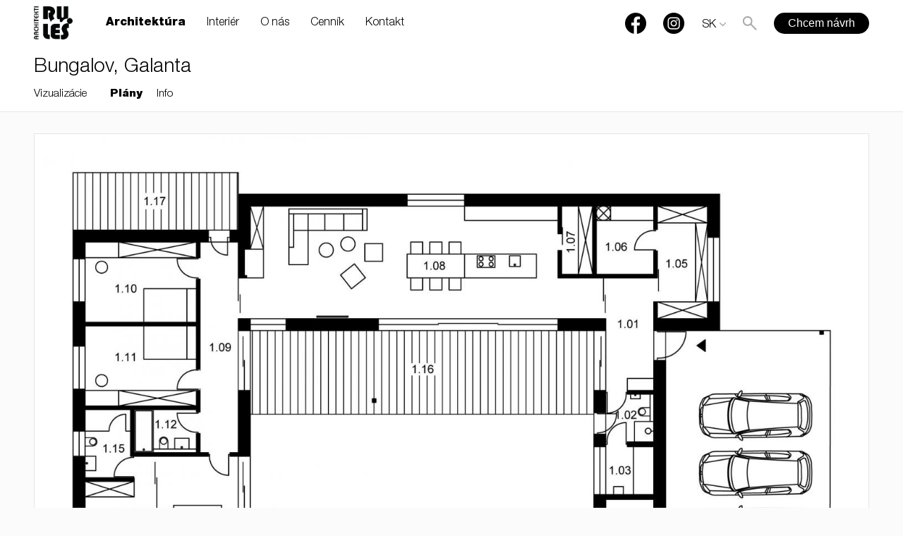

--- FILE ---
content_type: text/html; charset=utf-8
request_url: https://www.rules.sk/architektura/bungalov-galanta/podorysy
body_size: 5604
content:
<!DOCTYPE html>
<html lang="sk">
<head>
	<meta http-equiv="Content-Type" content="text/html; charset=utf-8" />
	<meta name="viewport" content="width=device-width, initial-scale=1, minimum-scale=1 ,maximum-scale=1" />
    <meta name="google-site-verification" content="bj_BsWCk3v9zGLsZJK5wBg77erXPNts-Ff3i2NSR9mw" />
	
	<title>Bungalov, Galanta | RULES architekti</title>
	<meta name="description" content="" />
	<meta name="robots" content="all,follow" />
    <meta name="google-site-verification" content="DfjRHFFYEm4WY3lJmH9EVTAIehxCTmcb9KzoSY1_vak" />

    <link rel="alternate" href="http://www.rules.sk/architektura/bungalov-galanta/podorysy" hreflang="sk" /><link rel="alternate" href="http://en.rules.sk/architecture/bungalow-galanta/plans" hreflang="en" /><link rel="alternate" href="http://de.rules.sk/architektur/bungalow-galanta/zeichnungen" hreflang="de" />    <meta property="og:url" content="http://www.rules.sk/architektura/bungalov-galanta/podorysy" />    <meta property="og:image" content="http://www.rules.sk/project/w600/XBdzmPVN2EBRhWnpXnO7MQL8Z0zZDT.jpg" />

	<link rel="stylesheet" type="text/css" href="/css/styleNewBetaDataid2.css?1769473032" />
        <link rel="stylesheet" href="/css/swiper.min.css">
	
	<link rel="shortcut icon" type="image/x-icon" href="/images/icons/apple-touch-icon-72×72.png" />
	<link rel="apple-touch-icon" sizes="180x180" href="/apple-touch-icon.png">
	<link rel="icon" type="image/png" sizes="32x32" href="/favicon-32x32.png">
	<link rel="icon" type="image/png" sizes="16x16" href="/favicon-16x16.png">
	<link rel="manifest" href="/site.webmanifest">
	<link rel="mask-icon" href="/safari-pinned-tab.svg" color="#fff">
	<meta name="msapplication-TileColor" content="#ffffff">
	<meta name="theme-color" content="#ffffff">



    <link rel="stylesheet" href="/js/slider/jquery.bxslider.css" />
    <link rel="stylesheet" href="/js/photoswipe/photoswipe.css" />
    <link rel="stylesheet" href="/js/photoswipe/default-skin/default-skin.css" />
    <script type="text/javascript" src="/js/photoswipe/photoswipe-ui-default.min.js"></script>
    <script type="text/javascript" src="/js/photoswipe/photoswipe.js"></script>
    <style type="text/css">
		#menu-overlay > ul{background-color: rgba(0,0,0,0.6);}
	</style>
</head>
<body class="desktop-device cantjs ">
<!-- Google Tag Manager -->
<noscript><iframe src="//www.googletagmanager.com/ns.html?id=GTM-TWB27C"
				  height="0" width="0"
				  style="display:none;visibility:hidden"></iframe></noscript>
<script>(function(w,d,s,l,i){w[l]=w[l]||[];w[l].push({'gtm.start':
			new Date().getTime(),event:'gtm.js'});var f=d.getElementsByTagName(s)[0],
			j=d.createElement(s),dl=l!='dataLayer'?'&l='+l:'';j.async=true;j.src=
			'//www.googletagmanager.com/gtm.js?id='+i+dl;f.parentNode.insertBefore(j,f);
	})(window,document,'script','dataLayer','GTM-TWB27C');</script>
<!-- End Google Tag Manager -->


<!--$fb_script-->
<div class="pswp" tabindex="-1" role="dialog" aria-hidden="true">

    <div class="pswp__bg"></div>
    <div class="pswp__scroll-wrap">
        <div class="pswp__container">
            <div class="pswp__item"></div>
            <div class="pswp__item"></div>
            <div class="pswp__item"></div>
        </div>

        <div class="pswp__ui pswp__ui--hidden">

            <div class="pswp__top-bar">
                <div class="pswp__counter"></div>
                <button class="pswp__button pswp__button--close" title="Zatvoriť"></button>
                <button class="pswp__button pswp__button--fs" title="Fullscreen"></button>
                <div class="pswp__preloader">
                    <div class="pswp__preloader__icn">
                      <div class="pswp__preloader__cut">
                        <div class="pswp__preloader__donut"></div>
                      </div>
                    </div>
                </div>
            </div>

            <div class="pswp__share-modal pswp__share-modal--hidden pswp__single-tap">
                <div class="pswp__share-tooltip"></div>
            </div>

            <button class="pswp__button pswp__button--arrow--left" title="prev">
            </button>

            <button class="pswp__button pswp__button--arrow--right" title="next">
            </button>

            <div class="pswp__caption">
                <div class="pswp__caption__center"></div>
            </div>

        </div>

    </div>

</div>

<div id="fs-bx-gallery" style="display: none;"></div>

<header class="detail" id="is_detail">
	<a href="/" id="cat-logo"><img src="/images/logo-dark_sk.png" /></a>
	<div class="prer-menu"><ul class="menu-hero"><li class="active"><a href="/architektura" data-title="Architektúra">Architektúra</a></li><li ><a href="/interier" data-title="Interiér">Interiér</a></li><li ><a href="/o-nas" data-title="O nás">O nás</a></li><li ><a href="/kontakt" data-title="Kontakt">Kontakt</a></li><li ><a href="/cennik" data-title="Cenník">Cenník</a></li></ul></div>

	<ul id="cat-display-bar">
        <li><a href="#" id="top" class="icon icon-back-to-top"></a></li>
        <li class="sipka-nazad"><a href="/architektura" class="icon icon-sipkanazad"></a></li>
		<li class="velke-fotky"><a href="/architektura/bungalov-galanta/podorysy?dv" class="icon icon-velke-fotky active"></a></li>
		<li class="male-fotky"><a href="/architektura/bungalov-galanta/podorysy?dm" class="icon icon-male-fotky "></a></li>
		<li><a id="site-fb" class="menu-visble-hide" href="https://www.facebook.com/rules.sk"><img src="/images/fb_cat.png" /></a></li>
		<li><a target="_blank" id="site-instagram" class="menu-visble-hide" href="https://www.instagram.com/rulesarchitects/"><img src="/images/Instagram-logo.png" /></a></li>
        <li class="lng-selection">
					<a href="#" id="change-lng"><span id="lng-selected">SK</span></a>
					<select id="lng-select" ><option value="http://www.rules.sk/architektura/bungalov-galanta/podorysy" selected="selected">Slovensky</option><option value="http://en.rules.sk/architecture/bungalow-galanta/plans" >English</option><option value="http://de.rules.sk/architektur/bungalow-galanta/zeichnungen" >Deutsch</option></select>
				</li>
		<li class="lupa"><a href="#" class="icon icon-lupa "></a></li>
		<li><a id="chcem-navrh" href="/kontakt/architektura">Chcem návrh</a></li>
		<li class="only-mobile"><a href="#" class="icon icon-menu"></a></li>

	</ul>

	<div class="menu_container">
		<div id="cat-head">
			<ul id="cat-submenu">
				<ul id="cat-submenu">
							<li><a href="/architektura/rodinne-domy" class="active" data-title="Rodinné domy">Rodinné domy</a></li><li><a href="/architektura/byvanie-a-sluzby"  data-title="Bývanie a služby">Bývanie a služby</a></li><li><a href="/architektura/administrativa"  data-title="Administratíva">Administratíva</a></li><li><a href="/architektura/sport-a-rekreacia"  data-title="Šport a rekreácia">Šport a rekreácia</a></li><li><a href="/architektura/urbanizmus"  data-title="Urbanizmus">Urbanizmus</a></li>
						</ul>
			</ul>

		</div>
	</div>
</header>

<div class="menu-wrap-detail">
	<div class="menu_container">
		<div id="cat-head">
			<h1>Bungalov, Galanta</h1>
			<ul id="cat-submenu">
				<li><a  href="/architektura/bungalov-galanta" data-title="Vizualizácie">Vizualizácie</a></li><li><a class="active" href="/architektura/bungalov-galanta/podorysy" data-title="Plány">Plány</a></li><li><a  href="/architektura/bungalov-galanta/zakladne-udaje" data-title="Info">Info</a></li>
			</ul>

		</div>
	</div>
</div>
<div id="detail-cont">

	<div id="cat-head-mobil">
		<h1>Bungalov, Galanta</h1>
		<ul id="cat-submenu">
			<li><a  href="/architektura/bungalov-galanta" data-title="Vizualizácie">Vizualizácie</a></li><li><a class="active" href="/architektura/bungalov-galanta/podorysy" data-title="Plány">Plány</a></li><li><a  href="/architektura/bungalov-galanta/zakladne-udaje" data-title="Info">Info</a></li>
		</ul>
	</div>

	<!--$cover-->


	<div id="detail-obsah" class="velke-nahlady podorysy"  >

		<div class="obsah-wrap">
			<img src="/project/w1140/XBdzmPVN2EBRhWnpXnO7MQL8Z0zZDT.jpg" id="detail-cover-img" />

			<!--$fb_like_button-->

			<p class="mobile-desc"></p>
            <div class="clear"></div>

			<div data-find="" class="detail-image-wrap">
						
						
						    
							<div class="content-slider ">
								<a data-index="0" data-w="1140" data-h="693" class="detail-image "
									href="/project/w2500/0T0AKQbRGQLSsZgTm029ZUZCPDAKUT.jpg">
										<img class="detail-image-image"
											src="/project/w1500/0T0AKQbRGQLSsZgTm029ZUZCPDAKUT.jpg" />
										<imgflip
											data-w2500="/project/w600/0T0AKQbRGQLSsZgTm029ZUZCPDAKUT.jpg"
											data-w1500="/project/w600/0T0AKQbRGQLSsZgTm029ZUZCPDAKUT.jpg"
											data-w600="/project/w600/0T0AKQbRGQLSsZgTm029ZUZCPDAKUT.jpg"
											data-crop="/project/detail-crop/0T0AKQbRGQLSsZgTm029ZUZCPDAKUT.jpg"
											data-w1140="/project/w1140/0T0AKQbRGQLSsZgTm029ZUZCPDAKUT.jpg"
										></imgflip>
									</a>
									
								</div>

						
							
								<h3 class="detail-image-title">Pôdorys bungalovu 185,4 m² +  35,3 m² (terasy)</h3>
							
							
								<p class="detail-image-block">1.01 zádverie 9,4 m² / 1.02 kúpeľňa 4,3 m² / 1.03 sauna 4,0 m² / 1.04 sklad 4,5 m² / 1.05 šatník 9,9 m² / 1.06 práčovňa 6,8 m² / 1.07 komora 3,7 m² / 1.08 denná zóna 63,8 m² / 1.09 chodba 14,9 m² / 1.10 izba 15,6 m² / 1.11 14,6 m² / 1.12 kúpeľňa 4,7 m² / 1.13 spálňa 13,8 m² / 1.14 šatník 10,0 m² / 1.15 kúpeľňa 5,4 m² / 1.16 terasa juh 18,7 m² / 1.17 terasa sever 16,6 m²</p>
							
					</div>
			<div class="donwload">
				<!--$download_content-->
				<form id="pass-form" action="" method="post">
				<!--$download_content_step_two-->
				</form>
			</div>

			<div class="clear mb30"></div>
			<br />
			<div class="fb-detail">
				<!--$fb_like_button-->
			</div>

			<div class="button-wrap">
				<a class="button black mt30" href="/kontakt/architektura">Chcem návrh architektúry</a>
			</div>

		</div>

		<div class="detail-footer-projects">
			
			<div class="detail-more-projects wrap-border">
						<div class="obsah-wrap">
							<h3 class="mt50">Súvisiace projekty</h3>

								<div class="row-block"><div class="w350p">
	                			<a class="footer-block-img" href="/architektura/bungalov-so-sikmou-strechou-malinovo"><img src="/project/w600/u1Ngq7JX2znOI1KNkCzgklofFbLAph.jpg" alt="Bungalov so šikmou strechou, Malinovo" /></a>
	                            <h4 class="footer-block-h4"><a href="/architektura/bungalov-so-sikmou-strechou-malinovo">Bungalov so šikmou strechou, Malinovo </a></h4>
								<p class="footer-block-desc"></p>
	        				 </div><div class="w350p">
	                			<a class="footer-block-img" href="/architektura/bungalov-sala"><img src="/project/w600/BT8aIHXzlr3snUQHeVcz2pRcwDu4vZ.jpg" alt="Bungalov, Šaľa" /></a>
	                            <h4 class="footer-block-h4"><a href="/architektura/bungalov-sala">Bungalov, Šaľa </a></h4>
								<p class="footer-block-desc"></p>
	        				 </div></div>

						</div>
					</div>
			
		</div>
        <div class="footer-wraper">
	       <div class="footer-bootm"><div class="clear"></div>
                    <footer class="show">
						<div class="footer-top group">
							<div class="left">
								<a href ="/mapa" >RULES, s.r.o., Klincová 37/B, 821 08 Bratislava, Slovensko</a>
							</div>
							<div class="right">
								<ul id="cat-contact">
									<li><a href="tel:+421901774400">+421 901 77 44 00</a></li>
									<li><a href="mailto:rules@rules.sk">rules@rules.sk</a></li>
									<li><a id="site-fb" class="menu-visble-hide" href="https://www.facebook.com/rules.sk"><img src="/images/fb_cat.png"></a><a target="_blank" id="site-instagram" class="menu-visble-hide" href="https://www.instagram.com/rulesarchitects/"><img src="/images/Instagram-logo.png"></a></li>
								</ul>
							</div>
						</div>

						<div class="footer-bottom group">
							<div class="left"><p>&copy; RULES, s.r.o.</p></div>
							<div class="right"><ul class="footer-link"><li><a href="/media" data-title="Média">Média</a></li><li><a href="/blog" data-title="Blog">Blog</a></li><li><a href="/caste-otazky" data-title="Časté otázky">Časté otázky</a></li></ul></div>
						</div>
    				</footer></div>
        </div>
	</div>
    <div class="footer-fixed"><div class="clear"></div>
                    <footer class="show">
						<div class="footer-top group">
							<div class="left">
								<a href ="/mapa" >RULES, s.r.o., Klincová 37/B, 821 08 Bratislava, Slovensko</a>
							</div>
							<div class="right">
								<ul id="cat-contact">
									<li><a href="tel:+421901774400">+421 901 77 44 00</a></li>
									<li><a href="mailto:rules@rules.sk">rules@rules.sk</a></li>
									<li><a id="site-fb" class="menu-visble-hide" href="https://www.facebook.com/rules.sk"><img src="/images/fb_cat.png"></a><a target="_blank" id="site-instagram" class="menu-visble-hide" href="https://www.instagram.com/rulesarchitects/"><img src="/images/Instagram-logo.png"></a></li>
								</ul>
							</div>
						</div>

						<div class="footer-bottom group">
							<div class="left"><p>&copy; RULES, s.r.o.</p></div>
							<div class="right"><ul class="footer-link"><li><a href="/media" data-title="Média">Média</a></li><li><a href="/blog" data-title="Blog">Blog</a></li><li><a href="/caste-otazky" data-title="Časté otázky">Časté otázky</a></li></ul></div>
						</div>
    				</footer></div>


</div>
<div id="menu-overlay" data-vysunute="0">
	<div id="loaded-hover"> <!-- PIXO odstranil, lebo sa nikde nepouziva: class="nomobile" -->
		<div data-load-id="1" class="mobile-menu-bg important-show" style="background-position: center center;background-image: url('/project/w1140/XBdzmPVN2EBRhWnpXnO7MQL8Z0zZDT.jpg')"></div><div  style="display: none" data-load-id="2" data-bg="/images/menu/PC5kTQAkjp.jpg"></div><div  style="display: none" data-load-id="12" data-bg="/images/menu/06.jpg"></div><div  style="display: none" data-load-id="3" data-bg="/images/menu/XKZ1Trlqiw.jpg"></div><div  style="display: none" data-load-id="13" ></div><div  style="display: none" data-load-id="4" data-bg="/images/menu/NRVIYEJu3q.jpg"></div><div  style="display: none" data-load-id="14" ></div><div  style="display: none" data-load-id="5" data-bg="/images/menu/jjCx67BlvR.jpg"></div><div  style="display: none" data-load-id="10" ></div><div  style="display: none" data-load-id="6" data-bg="/images/menu/hHn1qCOoFc.jpg"></div><div  style="display: none" data-load-id="7" data-bg="/images/menu/pOF4Iq5WTW.jpg"></div><div  style="display: none" data-load-id="8" data-bg="/images/menu/ZAzwuOJfVh.jpg"></div><div  style="display: none" data-load-id="9" data-bg="/images/menu/2dVfR9eKyl.jpg"></div>
	</div>
	<ul>
		<li>
						<a  data-load="2" href="/architektura">Architektúra</a><ul class="sub"><li><span class="number">46</span> projektov</li></ul></li><li>
						<a  data-load="3" href="/interier">Interiér</a><ul class="sub"><li><span class="number">105</span> projektov</li></ul></li><li>
						<a  data-load="4" href="/o-nas">O nás</a><ul class="sub"><li><span class="number">59</span> architektov</li></ul></li><li>
						<a  data-load="5" href="/media">Média</a><ul class="sub"><li><span class="number">33</span> položiek</li></ul></li><li>
						<a  data-load="6" href="/kontakt">Kontakt</a></li><li>
						<a  data-load="7" href="/cennik">Cenník</a></li><li>
						<a  data-load="8" href="/blog">Blog</a></li><li>
						<a  data-load="9" href="/caste-otazky">Časté otázky</a></li>
	</ul>
	<a  href="/" id="hide-menu"></a>
</div>


<div id="filter-overlay" data-vysunute="0" style="background-image: url('/project/w1140/XBdzmPVN2EBRhWnpXnO7MQL8Z0zZDT.jpg')">
	<form method="get" action="/architektura" id="filter-form">
		<input type="hidden" name="filter-form" />
        <div class="filter-scroll">
    		<div class="filter-block filter-prehlad">
											<div class="titles">
												<h3>Prehľadávaj</h3>
											</div>
											<div class="col-1">
												<label>
													<input type="radio" name="typ" value="1" checked="checked" />
													<span>Projekty</span>
												</label>
											</div>
											<!--div class="col-2">
												<label>
													<input type="radio" name="typ" value="2"  />
													<span>Miestnosti</span>
												</label>
											</div-->
										</div>
    		<div class="filter-block filter-kategoria" data-hide="2" data-show="1"  >
											<div class="titles">
												<h3>Kategória</h3>
											</div>
											<div class="col-1 ">
							<label>
								<input data-href="/architektura/rodinne-domy" type="radio" name="kategoria[]" value="rodinne-domy"  />
								<span>Rodinné domy</span>
                                
							</label>
						 </div><div class="col-2 ">
							<label>
								<input data-href="/architektura/byvanie-a-sluzby" type="radio" name="kategoria[]" value="byvanie-a-sluzby"  />
								<span>Bývanie a služby</span>
                                
							</label>
						 </div><div class="col-3 ">
							<label>
								<input data-href="/architektura/administrativa" type="radio" name="kategoria[]" value="administrativa"  />
								<span>Administratíva</span>
                                
							</label>
						 </div><div class="col-1 clear-first">
							<label>
								<input data-href="/architektura/sport-a-rekreacia" type="radio" name="kategoria[]" value="sport-a-rekreacia"  />
								<span>Šport a rekreácia</span>
                                
							</label>
						 </div><div class="col-2 ">
							<label>
								<input data-href="/architektura/urbanizmus" type="radio" name="kategoria[]" value="urbanizmus"  />
								<span>Urbanizmus</span>
                                
							</label>
						 </div>
										</div>
    		<div class="filter-block filter-rozloha" data-hide="2" data-show="1"  >
											<div class="titles">
												<h3>Rozloha</h3>
											</div>
											<div class="col-1">
							<label>
								<input type="checkbox" name="rozloha[]" value="134"  />
								<span>do 150 m²</span>
								
							</label>
						 </div><div class="col-2">
							<label>
								<input type="checkbox" name="rozloha[]" value="154"  />
								<span>150 - 300 m²</span>
								
							</label>
						 </div><div class="col-3">
							<label>
								<input type="checkbox" name="rozloha[]" value="155"  />
								<span>300 - 500 m²</span>
								
							</label>
						 </div>
										</div>
    		<div class="filter-block higlighted filter-cena" data-hide="2" data-show="1"  >
										<div class="titles">
											<h3>Cena</h3>
										</div>
										<div class="col-1">
							<label>
								<input type="checkbox" name="cena[]" value="125"  />
								<span>do 1.000 €/m²</span>
								
							</label>
						</div><div class="col-2">
							<label>
								<input type="checkbox" name="cena[]" value="136"  />
								<span>1.000 - 2.000 €/m²</span>
								
							</label>
						</div><div class="col-3">
							<label>
								<input type="checkbox" name="cena[]" value="137"  />
								<span>2.000 - 3.000 €/m²</span>
								
							</label>
						</div>
									 </div>
    		<div class="filter-block higlighted filter-cena vlast" data-hide="2" data-show="1"  >
										<div class="titles">
											<h3>vlastnosti</h3>
										</div>
										<div class="col-1 clear-first">
							<label>
								<input type="checkbox" name="vlastnosti[]" value="77"  />
								<span>bungalovy</span>
								
							</label>
						</div><div class="col-2">
							<label>
								<input type="checkbox" name="vlastnosti[]" value="79"  />
								<span>radové domy</span>
								
							</label>
						</div><div class="col-3">
							<label>
								<input type="checkbox" name="vlastnosti[]" value="80"  />
								<span>domy do svahu</span>
								
							</label>
						</div><div class="col-1 clear-first">
							<label>
								<input type="checkbox" name="vlastnosti[]" value="158"  />
								<span>šikmá strecha</span>
								
							</label>
						</div><div class="col-2">
							<label>
								<input type="checkbox" name="vlastnosti[]" value="166"  />
								<span>rekonštrukcia</span>
								
							</label>
						</div><div class="col-3">
							<label>
								<input type="checkbox" name="vlastnosti[]" value="167"  />
								<span>domy s troma bytmi</span>
								
							</label>
						</div><div class="col-1 clear-first">
							<label>
								<input type="checkbox" name="vlastnosti[]" value="168"  />
								<span>malé bungalovy</span>
								
							</label>
						</div><div class="col-2">
							<label>
								<input type="checkbox" name="vlastnosti[]" value="175"  />
								<span>katalógové projekty</span>
								
							</label>
						</div>
									 </div>
    		<div class="filter-block higlighted filter-miestnosti" data-show="2" data-hide="1" style="display:none;" >
										 	  <div class="titles">
											  	  <h3>Miestnosti</h3>
											  </div>
											  <div class="col-1" >
							<label class="active">
								<input type="checkbox" name="miestnost[]" value="91"  />
								<span>Kuchyne</span>
								
							</label>
						 </div><div class="col-2" >
							<label >
								<input type="checkbox" name="miestnost[]" value="93"  />
								<span>Obývacie izby</span>
								
							</label>
						 </div><div class="col-1" >
							<label >
								<input type="checkbox" name="miestnost[]" value="149"  />
								<span>Detské izby</span>
								
							</label>
						 </div><div class="col-2" >
							<label >
								<input type="checkbox" name="miestnost[]" value="94"  />
								<span>Spálne</span>
								
							</label>
						 </div><div class="col-1" >
							<label >
								<input type="checkbox" name="miestnost[]" value="92"  />
								<span>Kúpeľne</span>
								
							</label>
						 </div><div class="col-2" >
							<label >
								<input type="checkbox" name="miestnost[]" value="95"  />
								<span>Vstupné haly</span>
								
							</label>
						 </div><div class="col-1" >
							<label >
								<input type="checkbox" name="miestnost[]" value="169"  />
								<span>Terasy</span>
								
							</label>
						 </div>
										   </div>
            <!--$priestory-->

    		<div class="filter-block buttons">
    			<div class="filter-buttons">
    				<button type="submit" class="button white" id="show-projects"><span class="akjemiesto">Zobraziť</span> 46 projektov</button>
    			</div>
    		</div>
        </div>
	</form>
</div>

<script src="//ajax.googleapis.com/ajax/libs/jquery/1.9.1/jquery.js"></script>
<!--script src="/js/hammer.js" type="text/javascript"></script-->




<script src="/js/swiper.min.js"></script>

    <script src="/js/scriptDataid.js?1769473032" type="text/javascript"></script>


<script src="/js/swipe.js" type="text/javascript"></script>



<script type="text/javascript">
	var _gaq = _gaq || [];
	  _gaq.push(['_setAccount', 'UA-24009362-1']);
	  _gaq.push(['_trackPageview']);
	  (function() {
		var ga = document.createElement('script'); ga.type = 'text/javascript'; ga.async = true;
		ga.src = ('https:' == document.location.protocol ? 'https://ssl' : 'http://www') + '.google-analytics.com/ga.js';
		var s = document.getElementsByTagName('script')[0];
		s.parentNode.insertBefore(ga, s);
	  })();
</script>

<script src="https://www.datacookie.sk/api/4gBniPHc1W4B0nFw2PSMKKrGkAuh66dINFgHLRbWYDeYudJne6/cookie/script"></script>



</body>
</html>


--- FILE ---
content_type: application/javascript
request_url: https://www.rules.sk/js/scriptDataid.js?1769473032
body_size: 11807
content:
jQuery.fn.scrollTo = function (elem, speed) {
    $(this).animate({
        scrollTop: $(this).scrollTop() - $(this).offset().top + $(elem).offset().top
    }, speed == undefined ? 1000 : speed);
    return this;
};

$.easing.jswing = $.easing.swing;

$.extend($.easing,
    {
        def: 'easeOutQuad',
        swing: function (x, t, b, c, d) {
            //alert($.easing.default);
            return $.easing[$.easing.def](x, t, b, c, d);
        },
        easeInQuad: function (x, t, b, c, d) {
            return c * (t /= d) * t + b;
        },
        easeOutQuad: function (x, t, b, c, d) {
            return -c * (t /= d) * (t - 2) + b;
        },
        easeInOutQuad: function (x, t, b, c, d) {
            if ((t /= d / 2) < 1) return c / 2 * t * t + b;
            return -c / 2 * ((--t) * (t - 2) - 1) + b;
        },
        easeInCubic: function (x, t, b, c, d) {
            return c * (t /= d) * t * t + b;
        },
        easeOutCubic: function (x, t, b, c, d) {
            return c * ((t = t / d - 1) * t * t + 1) + b;
        },
        easeInOutCubic: function (x, t, b, c, d) {
            if ((t /= d / 2) < 1) return c / 2 * t * t * t + b;
            return c / 2 * ((t -= 2) * t * t + 2) + b;
        },
        easeInQuart: function (x, t, b, c, d) {
            return c * (t /= d) * t * t * t + b;
        },
        easeOutQuart: function (x, t, b, c, d) {
            return -c * ((t = t / d - 1) * t * t * t - 1) + b;
        },
        easeInOutQuart: function (x, t, b, c, d) {
            if ((t /= d / 2) < 1) return c / 2 * t * t * t * t + b;
            return -c / 2 * ((t -= 2) * t * t * t - 2) + b;
        },
        easeInQuint: function (x, t, b, c, d) {
            return c * (t /= d) * t * t * t * t + b;
        },
        easeOutQuint: function (x, t, b, c, d) {
            return c * ((t = t / d - 1) * t * t * t * t + 1) + b;
        },
        easeInOutQuint: function (x, t, b, c, d) {
            if ((t /= d / 2) < 1) return c / 2 * t * t * t * t * t + b;
            return c / 2 * ((t -= 2) * t * t * t * t + 2) + b;
        },
        easeInSine: function (x, t, b, c, d) {
            return -c * Math.cos(t / d * (Math.PI / 2)) + c + b;
        },
        easeOutSine: function (x, t, b, c, d) {
            return c * Math.sin(t / d * (Math.PI / 2)) + b;
        },
        easeInOutSine: function (x, t, b, c, d) {
            return -c / 2 * (Math.cos(Math.PI * t / d) - 1) + b;
        },
        easeInExpo: function (x, t, b, c, d) {
            return (t == 0) ? b : c * Math.pow(2, 10 * (t / d - 1)) + b;
        },
        easeOutExpo: function (x, t, b, c, d) {
            return (t == d) ? b + c : c * (-Math.pow(2, -10 * t / d) + 1) + b;
        },
        easeInOutExpo: function (x, t, b, c, d) {
            if (t == 0) return b;
            if (t == d) return b + c;
            if ((t /= d / 2) < 1) return c / 2 * Math.pow(2, 10 * (t - 1)) + b;
            return c / 2 * (-Math.pow(2, -10 * --t) + 2) + b;
        },
        easeInCirc: function (x, t, b, c, d) {
            return -c * (Math.sqrt(1 - (t /= d) * t) - 1) + b;
        },
        easeOutCirc: function (x, t, b, c, d) {
            return c * Math.sqrt(1 - (t = t / d - 1) * t) + b;
        },
        easeInOutCirc: function (x, t, b, c, d) {
            if ((t /= d / 2) < 1) return -c / 2 * (Math.sqrt(1 - t * t) - 1) + b;
            return c / 2 * (Math.sqrt(1 - (t -= 2) * t) + 1) + b;
        },
        easeInElastic: function (x, t, b, c, d) {
            var s = 1.70158;
            var p = 0;
            var a = c;
            if (t == 0) return b;
            if ((t /= d) == 1) return b + c;
            if (!p) p = d * .3;
            if (a < Math.abs(c)) {
                a = c;
                var s = p / 4;
            }
            else var s = p / (2 * Math.PI) * Math.asin(c / a);
            return -(a * Math.pow(2, 10 * (t -= 1)) * Math.sin((t * d - s) * (2 * Math.PI) / p)) + b;
        },
        easeOutElastic: function (x, t, b, c, d) {
            var s = 1.70158;
            var p = 0;
            var a = c;
            if (t == 0) return b;
            if ((t /= d) == 1) return b + c;
            if (!p) p = d * .3;
            if (a < Math.abs(c)) {
                a = c;
                var s = p / 4;
            }
            else var s = p / (2 * Math.PI) * Math.asin(c / a);
            return a * Math.pow(2, -10 * t) * Math.sin((t * d - s) * (2 * Math.PI) / p) + c + b;
        },
        easeInOutElastic: function (x, t, b, c, d) {
            var s = 1.70158;
            var p = 0;
            var a = c;
            if (t == 0) return b;
            if ((t /= d / 2) == 2) return b + c;
            if (!p) p = d * (.3 * 1.5);
            if (a < Math.abs(c)) {
                a = c;
                var s = p / 4;
            }
            else var s = p / (2 * Math.PI) * Math.asin(c / a);
            if (t < 1) return -.5 * (a * Math.pow(2, 10 * (t -= 1)) * Math.sin((t * d - s) * (2 * Math.PI) / p)) + b;
            return a * Math.pow(2, -10 * (t -= 1)) * Math.sin((t * d - s) * (2 * Math.PI) / p) * .5 + c + b;
        },
        easeInBack: function (x, t, b, c, d, s) {
            if (s == undefined) s = 1.70158;
            return c * (t /= d) * t * ((s + 1) * t - s) + b;
        },
        easeOutBack: function (x, t, b, c, d, s) {
            if (s == undefined) s = 1.70158;
            return c * ((t = t / d - 1) * t * ((s + 1) * t + s) + 1) + b;
        },
        easeInOutBack: function (x, t, b, c, d, s) {
            if (s == undefined) s = 1.70158;
            if ((t /= d / 2) < 1) return c / 2 * (t * t * (((s *= (1.525)) + 1) * t - s)) + b;
            return c / 2 * ((t -= 2) * t * (((s *= (1.525)) + 1) * t + s) + 2) + b;
        },
        easeInBounce: function (x, t, b, c, d) {
            return c - $.easing.easeOutBounce(x, d - t, 0, c, d) + b;
        },
        easeOutBounce: function (x, t, b, c, d) {
            if ((t /= d) < (1 / 2.75)) {
                return c * (7.5625 * t * t) + b;
            } else if (t < (2 / 2.75)) {
                return c * (7.5625 * (t -= (1.5 / 2.75)) * t + .75) + b;
            } else if (t < (2.5 / 2.75)) {
                return c * (7.5625 * (t -= (2.25 / 2.75)) * t + .9375) + b;
            } else {
                return c * (7.5625 * (t -= (2.625 / 2.75)) * t + .984375) + b;
            }
        },
        easeInOutBounce: function (x, t, b, c, d) {
            if (t < d / 2) return $.easing.easeInBounce(x, t * 2, 0, c, d) * .5 + b;
            return $.easing.easeOutBounce(x, t * 2 - d, 0, c, d) * .5 + c * .5 + b;
        }
    });

(function ($) {
    "use strict";
    $.fn.openSelect = function () {
        return this.each(function (idx, domEl) {
            if (document.createEvent) {
                var event = document.createEvent("MouseEvents");
                event.initMouseEvent("mousedown", true, true, window, 0, 0, 0, 0, 0, false, false, false, false, 0, null);
                domEl.dispatchEvent(event);
            } else if (element.fireEvent) {
                domEl.fireEvent("onmousedown");
            }
        });
    }
}(jQuery));


$(window).load(function () {

    function initBg() {
        if ($(window).width() > 1000) {
            $('*[data-bg]').each(function () {
                var inst = $(this);

                $('<img>').attr('src', inst.data('bg')).load(function () {
                    inst.css('background-image', 'url(' + inst.data('bg') + ')');
                })
            })
        }
    }

    $('#loading').fadeOut(100);

    initBg();

    if ($(document).height() <= $(window).height()) {
        $('body').addClass('foter-fixed');
    } else {
        $('body').removeClass('foter-fixed');

    }

})

if ($(window).width() < 1300) {

    $(document).on('scroll', function () {

        var headerHeigt = $('header').outerHeight() * 1,
            positionTop = $(window).scrollTop() * 1;

        if (positionTop >= headerHeigt) {
            $('header').addClass('border-bottom')
        } else {
            $('header').removeClass('border-bottom')
        }
    });
}

if ($('.detail-image-block').text() == '') {
    $('.detail-image-block').addClass('text_none')
}

var maleNahladyDetailImageWrap = $('.male-nahlady .detail-image-wrap');
maleNahladyDetailImageWrap.each(function () {
    maleNahladyDetailImageWrap.removeClass('half_width max_width image_text_nad full_width');
});


window.posun = 0;

$(function () {

    $('body').removeClass('cantjs');

    $('.no-click').click(function () {
        return false;
    })

    var $detail = $('#detail-cont'),
        $about_us = $('#o-nas-cont'),
        $superfixed = $('.superfixed'),
        is_mobile = $('.mobile-device').length > 0 ? 1 : 0,
        is_tablet = $('.tablet-device').length > 0 ? 1 : 0;

    /*$(document).on('click', '#hp-menu-button', function(){
     vysunMenu();
     return false;
     })*/

    if ($('#cat-cont-dlazdice').length > 0 || $('#media-cont-dlazdice').length > 0 || $('.obsah-wrap-blog').length > 0) {
        $(document).on('click', '.cat-project, .obsah-wrap-blog .w350p', function () {
            var top = $(document).scrollTop();

            $.ajax({
                url: location.href,
                type: 'get',
                data: {
                    setScrollPos: true,
                    position: top
                }
            })
        })

        setTimeout(function () {
            if (window.location.hash.slice(5) != '') {
                var top = window.location.hash.slice(5) * 1;
                $(document).scrollTop(top)
            }
        }, 550)
    }

    $('#menu-overlay a').click(function () {
        $(this).css({ 'font-family': 'HelveticaNeueLTPro-Blk' });
        $(this).css({ 'background-color': 'rgba(0,0,0,0.4)' });
    });

    $(document).on('click', '#menu-overlay a', function () {
        fadeOutMenu();
    })


    $(document).on('click', '.icon.icon-lupa', function (e) {
        var inst = $(this);
        var headerHeight = ($('header').html() != undefined ? $('header').outerHeight() : 0);
        var ptop = headerHeight + $(window).scrollTop();
        var filter = $('#filter-overlay');

        if (inst.hasClass("active-closeit")) {
            $('.content').fadeIn(200);
            $('.detail-fixed').fadeIn(200);
            inst.attr('data-zobrazene', 0);
            $('#cat-display-bar li').fadeIn(1000);
            $('#cat-head').fadeIn(1000);
            inst.removeClass('active-closeit');
            $('#scroll-top-project').show();
            $('.filter-block.buttons').hide(0);
            filter.animate({
                top: $(window).height()
            }, 1000, function () {
                filter.css({
                    top: $(window).height() + ptop,
                    zIndex: 1000
                }
                );
                $('.content').show(0);
                $('.detail-fixed').show(0);
                filter.attr('data-vysunute', 0);

            })
        } else {
            filter.css({ 'top': $(window).height() + ptop, 'zIndex': 1000 });
            filter.show(0);
            inst.attr('data-zobrazene', 1);
            filter.attr('data-vysunute', 1);
            $('.lng-selection').fadeOut(200);
            $('#cat-display-bar li').fadeOut(1000);
            $('#cat-head').fadeOut(1000);
            filter.animate({
                top: ptop
            }, 1000, '', function () {
                filter.css({ 'top': headerHeight })
                $('.content').hide(0);
                $('.detail-fixed').hide(0);
                $('.filter-block.buttons').show(0);
                inst.addClass('active-closeit');
            })


            $('#scroll-top-project').hide();

        }
        return false;

    });



    $(document).on('click touchstart', '.icon-menu, #hp-menu-button', function () {
        var data_vysunute = $('#menu-overlay').attr('data-vysunute');

        if (data_vysunute == 0) {
            var ptop = ($('header').html() != undefined ? $('header').outerHeight() : 0);

            $('body').addClass('menu-vysunute');
            $('body').removeClass('menu-zasunute');

            $('.menu-visble-hide').fadeOut(250);

            $('#menu-overlay').show().css('overflow', 'hidden');
            $('#menu-overlay').stop().animate({
                top: ptop
            }, 500, function () {
                $('.menu-visble-hide').fadeOut(250);

                $('#hide-menu').fadeIn(250);
                $('#menu-overlay').attr('data-vysunute', 1);
            });
        } else {
            $('#hide-menu').fadeOut(750);

            $('.menu-visble-hide').fadeIn(250);

            $('body').removeClass('menu-vysunute');
            $('body').addClass('menu-zasunute');

            $('#menu-overlay').stop().animate({
                top: '100%'
            }, 500, function () {
                $('body').css('overflow', 'auto');

                $('#menu-overlay').attr('data-vysunute', 0);
                $('#menu-overlay').hide();
            });
        }
        return false;
    });

    $(window).load(function () {
        if ($('.onas-wrap').size() > 0) {
            setTimeout(function () {
                rvlHeightTimeline();
            }, 100);
        }
        rvlHeightTimeline();
        rvlIframeHeight();
    });

    if ($(window).outerWidth() > 770) {
        mainMenuDesign();
    }

    if ($(window).width() > 1300) {
        fsSliderHeight();
    }

    function fsSliderHeight() {
        var wH = $(window).height() + 15;
        var hH = $('#is_detail').outerHeight();
        var mcH = $('.menu_container').outerHeight();
        $('.desktop-device #fs-slider').css({
            'height': wH - hH - mcH
        })
    }

    $(window).resize(function () {
        if ($('.onas-wrap').size() > 0) {
            setTimeout(function () {
                rvlHeightTimeline();
                rvlIframeHeight();
                if ($(window).width() > 1300) {
                    fsSliderHeight();
                }
            }, 100);
        }
        if ($(window).outerWidth() > 770) {
            mainMenuDesign();
        }
    });

    function rvlHeightTimeline() {
        var coverHeight = $('.cat-project.fotka:first').outerHeight()
        var jsHeight = $('.jsHeight');

        $('.people-foto').css({
            width: 'initial'
        })

        jsHeight.css({
            height: coverHeight,
            lineHeight: coverHeight + 'px',
            textAlign: 'center'
        })
    }

    function rvlIframeHeight() {
        var height = $('.detail-image-image:first').outerHeight();
        var width = $('.detail-image-image:first').outerWidth();

        if (width >= 1140) {
            width = 1140;
        }

        $('iframe').css({
            'heihgt': height,
            'width': width
        })
    }

    function mainMenuDesign() {
        if ($('#hp-logo').size() > 0) {
            $('#hp-logo').css({
                'top': $('#hp-projects').offset().top - $('#hp-projects').offset().top / 2
            });
        }
    }

    $('#fs-slider li').click(function () {
        $('.detail-image-wrap[data-find=' + $(this).attr('data-find') + '] .detail-image-image').trigger('click')
    });


    function fadeInMenu() {
        $('#menu-overlay').addClass('fadeinmenu');
        $('#menu-overlay.fadeinmenu').fadeIn(750, function () {
            $('.menu-visble-hide').fadeOut(250);
            $('#menu-overlay').data('vysunute', 1);
        });
        $('#hide-menu').fadeIn(250);
    }

    function fadeOutMenu() {
        $('#menu-overlay.fadeinmenu').fadeOut(750, function () {
            $('#hide-menu').fadeOut(250);
            $('#menu-overlay').removeClass('fadeinmenu');
            $('#menu-overlay').show();
            $('.menu-visble-hide').fadeIn(250);
            $('#menu-overlay').data('vysunute', 0);
            $('body').css('overflow', 'auto');
            if (hideLoadIt(1)) {
                if ($('.first-active-menu').length) {
                    $('.first-active-menu').each(function () {
                        $(this).show();
                    });
                }
            }
        });
    }

    function wheel(e) {
        preventDefault(e);
    }

    function preventDefault(e) {
        e = e || window.event;
        if (e.preventDefault) {
            e.preventDefault();
        }
        e.returnValue = false;
    }

    function keydown(e) {

        /*for (var i = keys.length; i--;) {
         if (e.keyCode === keys[i]) {
         preventDefault(e);
         return;
         }
         }*/
    }

    var selecttt = $('#lng-select');

    $('.lng-selection').click(function () {
        if (selecttt.css('opacity') == 0) {
            selecttt.css({ opacity: 1 })
        } else {
            selecttt.css({ opacity: 0 })
        }
    });

    $('header').click(function () {
        selecttt.css({ opacity: 0 })
    });


    function disableScroll() {
        /* if (window.addEventListener) {
             window.addEventListener('DOMMouseScroll mousewheel', wheel, false);
         }
         window.onmousewheel = document.onmousewheel = wheel;
         document.onkeydown = keydown;*/
    }

    function enableScroll() {
        if (window.removeEventListener) {
            window.removeEventListener('DOMMouseScroll mousewheel', wheel, false);
        }
        window.onmousewheel = document.onmousewheel = document.onkeydown = null;
    }

    function progressVysunutie(e) {
        if (window.posun != 1) {
            if ($(e).attr('id') == 'homepage') {
                vysunMenu();
            }
        }
    }

    function progressZasunutie(e, type) {
        if (window.posun != 2) {
            if ($(e).attr('id') == 'homepage') {
                zasunMenu();
            } else {
                if ($('#menu-overlay').not('.fadeinmenu').scrollTop() == 0) {
                    zasunMenu();
                }
            }
        }
    }


    function vysunMenu() {
        window.posun = 1;

        var ptop = ($('header').html() != undefined ? $('header').outerHeight() : 0);

        $('.first-active-menu').show();
        $('body').addClass('menu-vysunute');
        $('#menu-overlay').show().css('overflow', 'hidden');
        $('#menu-overlay').stop().animate({
            top: ptop
        }, 750, '', function () {
            $('.menu-visble-hide').fadeOut(250);
            $('#hide-menu').fadeIn(250);
            window.posun = 0;

            $('#menu-overlay').data('vysunute', 1);
        });

        /*if (hp != undefined) {
            hp.bgswitcher('stop');
        }*/
    }

    function vysunMenuKategoria() {
        window.posun = 1;
        $('#menu-overlay').show().css('overflow', 'hidden');

        if (hideLoadIt(1)) {
            if ($('.first-active-menu').length) {
                $('.first-active-menu').each(function () {
                    $(this).show();
                });
            }
        }
        var ptop = ($('header').html() != undefined ? $('header').outerHeight() : 0)

        $('body').css('overflow', 'hidden');
        $('#menu-overlay').stop().animate({
            top: ptop
        }, 750, function () {
            $('.menu-visble-hide').fadeOut(250);
            $('#hide-menu').fadeIn(250);
            window.posun = 0;

            $('#menu-overlay').data('vysunute', 1);
            $('body').addClass('menu-vysunute');
            $('body').removeClass('menu-zasunute');
        });

    }

    $('#menu-overlay').hide();

    function zasunMenu() {
        window.posun = 2;

        $('#hide-menu').fadeOut(750);
        $('body').removeClass('menu-vysunute');
        $('body').addClass('menu-zasunute');

        $('#menu-overlay').stop().animate({
            top: '100%'
        }, 750, '', function () {
            $('.menu-visble-hide').fadeIn(250);
            window.posun = 0;
            $('#menu-overlay').data('vysunute', 0);

            $('body').css('overflow', 'auto');
            $('#menu-overlay').hide();

            if (hideLoadIt(1)) {
                if ($('.first-active-menu').length) {
                    $('.first-active-menu').each(function () {
                        $(this).show();
                    });
                }
            }
        });

        /*if (hp != undefined) {
            hp.bgswitcher('start');
        }*/
    }

    $('#screens').scroll(function () {
        clearTimeout($.data(this, 'scrollTimer'));
        $.data(this, 'scrollTimer', setTimeout(function () {
            rvlScreenSizes();
        }, 250));
    });


    var catDisplayLi = $('#cat-display-bar li'),
        catDisplayA = $('#cat-display-bar li a');

    function rvlScreenSizes() {
        var ww = $(window).width(),
            wh = $(window).height();

        $('.screen').each(function () {
            var inst = $(this);

            inst.height(wh);
        })
    }

    if (location.pathname == '/') {
        $('body').swipe({
            threshold: 50,
            swipeUp: function () {
                vysunMenu();

            },
            swipeDown: function () {
                zasunMenu();
            }
        });
    }

    if ($('#loaded-hover div').html() != undefined) {
        var ww = $(window).width(),
            wh = $(window).height();
        $('#loaded-hover div').each(function () {
            var div = $(this);
            div.width(ww);
            div.height(wh);
            //div.css('position', 'fixed');
        })
    }

    $(document).on('click', '#hide-menu', function () {
        fadeOutMenu();
        zasunMenu();

        return false;
    })

    if ($('.desktop-device').length) {
        var animated = false;

        if (!$('#loaded-hover div:visible').length && location.pathname != '/') {
            $('#loaded-hover div:first-child').show();
        }

        $(document).on('mousemove', 'a[data-load]', function () {
            var inst = $(this),
                loadId = inst.data('load'),
                aktivny = $('#loaded-hover div[data-load-id="' + loadId + '"]');

            if (window.posun == 0 && !animated && aktivny.length && aktivny.css('display') == 'none') {
                animated = true;

                $('#loaded-hover div[data-load-id!="' + loadId + '"]').fadeOut(200, function () {
                    aktivny.fadeIn(200, function () {
                        animated = false;
                    });
                });

            }
        })

        //Firefox scroll event
        $(window).bind('DOMMouseScroll', function (e) {

            if (e.originalEvent.detail > 0) {
                progressVysunutie($('#homepage'));
                if ($detail.length != 0 && $('#detail-obsah').attr('class') != 'no-initial-tab' && ($('#filter-overlay').length > 0 && $('#filter-overlay').data('vysunute') == '1')) {
                    var wh = $(window).height();
                    var scale = wh - $('header').outerHeight() - $(document).scrollTop();

                    if (scale > (wh - 100)) {
                        disableScroll();
                        $('#show-content').trigger('click');
                    } else {
                        enableScroll();
                    }
                }

            } else {
                var tmp = $(e.target).data('load'),
                    zasun = true;

                if (tmp != undefined) {
                    if ($('a[data-load="' + tmp + '"]').parent().closest('ul').scrollTop() != 0) {
                        zasun = false;
                    }
                }

                if (zasun && $('.homepage').length != 0) {
                    progressZasunutie(e.target);
                }

                if ($detail.length != 0 && $('#detail-obsah').attr('class') != 'no-initial-tab') {
                    var scale = $(window).height() - $(document).scrollTop();

                    if (scale >= 0 && scale <= 100) {
                        disableScroll();
                        $('#show-content').trigger('zasunsa');
                    } else {
                        enableScroll();
                    }
                }

            }

        });

        var ms_ie = false;
        var ua = window.navigator.userAgent;
        var old_ie = ua.indexOf('MSIE ');
        var new_ie = ua.indexOf('Trident/');

        if ((old_ie > -1) || (new_ie > -1)) {
            ms_ie = true;
        }

        if (!ms_ie) {
            //IE, Opera, Safari scroll event
            $(window).bind('mousewheel', function (e) {
                if (e.originalEvent.wheelDelta < 0) {
                    progressVysunutie($('#homepage'));

                    if ($detail.length != 0 && $('#detail-obsah').attr('class') != 'no-initial-tab') {

                        var wh = $(window).height();
                        var scale = wh - $('header').outerHeight() - $('body').scrollTop();

                        if (scale > (wh - 100)) {
                            disableScroll();
                            $('#show-content').trigger('click');
                        } else {
                            enableScroll();
                        }
                    }

                } else {

                    var tmp = $(e.target).data('load'),
                        zasun = true;

                    if (tmp != undefined) {
                        if ($('a[data-load="' + tmp + '"]').parent().closest('ul').scrollTop() != 0) {
                            zasun = false;
                        }
                    }

                    if (zasun && $('.homepage').length != 0) {
                        progressZasunutie(e.target);
                    }

                    //
                    if ($detail.length != 0 && $('#detail-obsah').attr('class') != 'no-initial-tab') {
                        var scale = $(window).height() - $('header').height() - $('body').scrollTop() + 60;
                        if (scale >= 0 && scale <= 70) {
                            disableScroll();
                            $('#show-content').trigger('zasunsa');
                        } else {
                            enableScroll();
                        }
                    }

                    if ($about_us.length != 0) {
                        var scale = $(window).height() - $('header').height() - $('body').scrollTop() + 60;
                        if (scale >= 0 && scale <= 70) {
                            disableScroll();
                            $('#show-content').trigger('zasunsa');
                        } else {
                            enableScroll();
                        }
                    }
                }
            });
        }
    }

    $('.count').each(function () {
        $(this).attr('countTo', 0).animate({
            countTo: $(this).text()
        }, {
            duration: 4000,
            easing: 'easeOutCubic',
            step: function (now) {
                $(this).text(Math.ceil(now));
            }
        });
    });

    function hideLoadIt(notshow) {
        $('#loaded-hover div[data-load-id!="' + notshow + '"]:visible').each(function () {
            $(this).fadeOut(400)
        });
        $('div[data-load-id="' + notshow + '"]').show();
        return true;
    }

    /** velke dlazdice */
    var active_page = (location.hash.slice(1) ? location.hash.slice(1) * 1 : 0),
        all_pages = $('.big-cat-project').length;

    if ($('.big-cat-project').html() != undefined) {
        setTimeout(function () {
            initSelfScroll();
        }, 250);
    }

    function initSelfScroll() {
        //if($(window).width() > 1060){
        if ($('.desktop-device').html() == undefined) {
            $('body').height($(window).height());
            $('#big-cat-cont').height($(window).height() * 1 - $('#cat-head-mobil').outerHeight() * 1);
        } else {
            $('#big-cat-scroll-wrap').css('height', ($(window).height() - 52) + 'px');
        }
        $('footer').hide();

        $('#big-cat-scroll-wrap').css('overflow', 'hidden');

        $('.big-cat-project').width($(window).width());
        $('.big-cat-project').css('width', '100%');

        $('.big-cat-project').each(function (i) {
            var inst = $(this);

            inst.attr('scroll-id', i);
        })

        if (active_page > 0) {
            $('#scroll-top-project').fadeIn(100);
        }

        if (is_mobile || is_tablet) {
            rvlProjectsScreens();

            initCatPager(active_page, all_pages, 1);

            setTimeout(function () {
                $(window).trigger('resize')
            }, 500)
        } else {
            initCatPager(active_page, all_pages, is_mobile);
            rollToPage(active_page)
        }


        $('#big-cat-cont').swipe({
            threshold: 50,
            swipeUp: function () {
                rollToPage(active_page + 1)
            },
            swipeDown: function () {
                rollToPage(active_page - 1)
            }
        });
    }

    $('.detail-block').first().addClass('first');


    var like = $('.fb-like.fb-like-wrap.fb_iframe_widget'),
        obsahDetail = $('#detail-obsah');

    if (like.parents().hasClass('vizualizacie') || like.parents().hasClass('stavba')) {
        obsahDetail.addClass('fb-like');
    } else {
        obsahDetail.removeClass('fb-like');
    }

    var catHead = $('#cat-head-mobil');

    if (catHead.hasClass('velke-dlazcie filtred')) {
        $('.descriptionproject').addClass('none');
        $('#filtrovane-polozky').addClass('air');
    } else {
        $('.descriptionproject').removeClass('none');
        $('#filtrovane-polozky').removeClass('air');
    }

    function rvlProjectsScreens() {
        var wh = $(window).height() * 1,
            hh = $('header').outerHeight() * 1,
            chm = $('#cat-head-mobil').outerHeight() * 1,
            cp = $('#big-cat-pager').outerHeight() * 1,
            ds = $('.descriptionproject').outerHeight() * 1;
        air = $('.air').outerHeight() * 1;

        if (cp == 0 && $(window).width() > $(window).height()) {
            cp = -49;
        }

        $('.big-cat-project').each(function (i) {
            var inst = $(this),
                headHeight = hh;

            if (i == 0) {
                /*inst.height(wh-chm-cp-ds);*/
                inst.height(wh - hh - cp);
                headHeight = chm;


            } else {
                inst.height(wh - hh - cp);
            }

            var leftBlock = inst.find('.big-cat-left-block');
            var scale = wh - headHeight - leftBlock.outerHeight() * 1 - cp;


            if (scale < 50) {
                $('#filtrovane-polozky').hide();
                chm = $('#cat-head-mobil').outerHeight() * 1;
                if (i == 0) {
                    inst.height(wh - chm - cp);
                    headHeight = chm;
                }
                scale = wh - headHeight - leftBlock.outerHeight() * 1 - cp;
            }
            inst.find('.big-cat-img').animate({
                height: scale
            }, 200);

            leftBlock.animate({
                top: scale
            }, 200);

        })

    }


    $(document).on('click', '.icon-arrow-down.cat-pager', function () {
        rollToPage(active_page + 1);
        return false;
    })

    $(document).on('click', '.icon-arrow-top.cat-pager', function () {
        rollToPage(active_page - 1);
        return false;
    })

    $(document).on('click', '#scroll-top-project', function () {
        rollToPage(0);
        return false;
    })

    function rollToPage(id) {
        if ($('.big-cat-project[scroll-id="' + id + '"]').html() != undefined) {
            $('#big-cat-scroll-wrap').scrollTo($('.big-cat-project[scroll-id="' + id + '"]'), 500);
            active_page = id;

            if (active_page > 0) {
                $('#scroll-top-project').fadeIn(100);
            } else {
                $('#scroll-top-project').fadeOut(100);
            }
            setTimeout(function () {
                initCatPager(active_page, all_pages, is_mobile, is_tablet);
            }, 250);
        }
    }

    function initCatPager(active_page, all_pages, is_mobile, is_tablet) {
        if (is_mobile || is_tablet) {

            var data = $('.big-cat-project[scroll-id="' + active_page + '"]').find('.big-cat-more');

            if ($('#big-cat-pager').html() != undefined) {
                $('#big-cat-obal').html('<a href="' + data.attr('href') + '" class="pager-link" >' + data.text() + '</a><div class="fixed-paget-wrap"><a class="icon icon-arrow-top cat-pager"></a><span id="big-cat-active">' + (active_page + 1) + '</span>/<span>' + all_pages + '</span><a class="icon icon-arrow-down cat-pager"></a></div>');
            } else {
                $('#big-cat-scroll-wrap').append('<div id="big-cat-pager"><div id="big-cat-obal"><a href="' + data.attr('href') + '" class="pager-link" >' + data.text() + '</a><div class="fixed-paget-wrap"><a class="icon icon-arrow-top cat-pager"></a><span id="big-cat-active">' + (active_page + 1) + '</span>/<span>' + all_pages + '</span><a class="icon icon-arrow-down cat-pager"></a></div></div></div>');
            }


            var setHeight = $(window).height() * 1 - $('#cat-head-mobil').outerHeight() * 1 - $('#big-cat-pager').outerHeight() * 1;
            var headHeight = $('#cat-head-mobil').outerHeight() * 1;

            if (active_page > 0) {
                $('#cat-head-mobil').hide(0, function () {
                    $('#big-cat-cont').css('padding-top', $('header').outerHeight() + 'px');
                    $('header').addClass('border-bottom');
                });

                setHeight = $(window).height() * 1 - $('header').outerHeight() * 1 - $('#big-cat-pager').outerHeight() * 1;
                headHeight = $('header').outerHeight() * 1;
            } else {
                $('#cat-head-mobil').show(0, function () {
                    $('#big-cat-cont').css('padding-top', 0);
                });

                if ($(window).width() < 1300 && $(window).width() > 1000) {
                    $('.big-cat-left-block').css('padding-top', 20);
                    $('.big-cat-type').css({ display: 'none' });
                    $('.big-cat-info').css({ display: 'none' });
                }
                $('header').removeClass('border-bottom');
            }

            $('#big-cat-scroll-wrap').height($('.big-cat-project[scroll-id="' + active_page + '"]').height());

            $('.big-cat-project[scroll-id="' + active_page + '"]').find('.big-cat-img').click(function () {
                $('#big-cat-pager .pager-link')[0].click();
            })

        } else {
            if ($('#big-cat-pager').html() != undefined) {
                $('#big-cat-obal').html('<a class="icon icon-arrow-top cat-pager"></a><span id="big-cat-active">' + (active_page + 1) + '</span>/<span>' + all_pages + '</span><a class="icon icon-arrow-down cat-pager"></a>');
            } else {
                $('#big-cat-scroll-wrap').append('<div id="big-cat-pager"><div id="big-cat-obal"><a class="icon icon-arrow-top cat-pager"></a><span id="big-cat-active">' + (active_page + 1) + '</span>/<span>' + all_pages + '</span><a class="icon icon-arrow-down cat-pager"></a></div></div>');
            }

            $('.big-cat-project[scroll-id="' + active_page + '"]').find('.big-cat-img').click(function () {
                $('.big-cat-project[scroll-id="' + active_page + '"] .big-cat-more')[0].click();
            })
        }

        if (active_page == 0) {
            $('#big-cat-obal .icon.icon-arrow-top.cat-pager').addClass('delete')
        } else {
            $('#big-cat-obal .icon.icon-arrow-top.cat-pager').removeClass('delete')
        }

        if (active_page == all_pages - 1) {
            $('#big-cat-obal .icon.icon-arrow-down.cat-pager').addClass('delete')
        } else {
            $('#big-cat-obal .icon.icon-arrow-down.cat-pager').removeClass('delete')
        }

        window.location.hash = active_page;

        $.ajax({
            url: '/',
            type: 'get',
            data: {
                setPagerCat: active_page,
                url: location.pathname
            }
        })
    }

    $(window).resize(function () {
        rollToPage(active_page);

    })

    $(document).on('keyup', function (e) {
        var tmp = active_page;

        if (e.keyCode == 40) {
            rollToPage(++tmp);
        }
        if (e.keyCode == 38) {
            rollToPage(--tmp);
        }
    })


    //Firefox scroll event
    var scrolling = false;
    $('#big-cat-scroll-wrap').on('DOMMouseScroll', function (e) {
        var tmp = active_page;

        if (e.originalEvent.detail > 0) {
            if (!scrolling) {
                scrolling = true;
                rollToPage(++tmp);
                setTimeout(function () {
                    scrolling = false;
                }, 450);
            }
            return false;
        } else {
            if (!scrolling) {
                scrolling = true;
                rollToPage(--tmp);
                setTimeout(function () {
                    scrolling = false;
                }, 450);
            }
            return false;
        }

    });

    var nadpis = $('#cat-head h1');

    if (nadpis.text().length > 50) {
        nadpis.each(function () {
            nadpis.css('font-size', '24px');
        });
    }

    $("select").change(function () {
        var inst = $(this)
        $(inst).addClass('active');
    });

    $(".select").change(function () {
        var inst = $(this)
        $(inst).addClass('active');
        $('.download').toggleClass('active');
    });

    var form = $('#pass-form');
    form.submit(function (event) {
        event.preventDefault();
        $.ajax({
            url: form.attr('action'),
            type: 'POST',
            data: form.serialize(),
            success: function (data) {
                $('body').html(data);
            }
        });
    });


    var col = $(".col-1");

    //IE, Opera, Safari scroll event
    $('#big-cat-scroll-wrap').bind('mousewheel', function (e) {
        var tmp = active_page;

        if (e.originalEvent.wheelDelta < 0) {
            if (!scrolling) {
                scrolling = true;
                rollToPage(++tmp);
                setTimeout(function () {
                    scrolling = false;
                }, 450);
            }
            return false;
        } else {
            if (!scrolling) {
                scrolling = true;
                rollToPage(--tmp);
                setTimeout(function () {
                    scrolling = false;
                }, 450);
            }
            return false;
        }
    });

    var submenu = $('#cat-submenu li .active');

    if (submenu.text() == 'PôdorysyPôdorysy' || submenu.text() == 'MédiaMédia' || submenu.text() == 'Základné údajeZákladné údaje') {
        $('.velke-fotky').fadeOut(1);
        $('.male-fotky').fadeOut(1);
    }

    var podorisisi = $('#detail-obsah.podorysy .detail-image-wrap img');
    podorisisi.on('click', function () {
        return false;
    });

    var iconNoShow = $('#cat-submenu li .active');

    if (iconNoShow.text() == 'Súbory' || iconNoShow.text() == 'Základné údajeZákladné údaje') {
        $('header').addClass('show-icon');
    } else {
        $('header').removeClass('show-icon');
    }

    if ($(window).height() > 1200) {
        $('.filter-block.buttons').addClass('btn-fixed');
    }


    var cenik = $('.cenik-obsah .price-blok');

    cenik.each(function () {
        inst = $(this);
        cenikhtri = inst.find('h3')
        if (cenikhtri.length <= 1) {
            inst.closest('.price-blok').addClass('only-one');
        }
        console.log(cenikhtri.length);
    });

    $(document).on('click', '.icon.icon-lupa.active', function () {
        var inst = $(this),
            location_explodes = location.pathname.slice(1).split('/')
        inst.attr('href', '/' + location_explodes[0]);
    });

    function eraseCookie(name) {
        createCookie(name, "", -1);
    }

    $(document).on('click', '.remove-project', function () {
        var inst = $(this)
        conf = confirm('Projekt sa odstráni, pokračovať?');

        if (!conf) {
            return false;
        }
    })

    var cards = $("#hp-logs-slider div");
    for (var i = 0; i < cards.length; i++) {
        var target = Math.floor(Math.random() * cards.length - 1) + 1;
        var target2 = Math.floor(Math.random() * cards.length - 1) + 1;
        cards.eq(target).before(cards.eq(target2));
    }

    if ($('#homepage').html() != undefined) {
        var mySwiper = new Swiper('.swiper-container', {
            preloadImages: false,
            lazy: {
                loadPrevNext: true,
            },
            direction: 'horizontal',
            effect: 'fade',
            fadeEffect: {
                crossFade: true
            },
            speed: 5000,
            loop: true,
            noSwiping: false,
            preventInteractionOnTransition: true,
            freeMode: false,

            keyboard: {
                enabled: true,
            },
            // If we need pagination
            pagination: {
                el: '.swiper-pagination',
                clickable: false,
                renderBullet: function (index, className) {
                    return '<div class="pie-wrapper ' + className + '"><div class="pie-spinner"><div class="pie spinner"></div></div><div class="pie filler"></div><div class="mask"></div></div>';
                },
            },
            // Navigation arrows
            navigation: {
                nextEl: '.swiper-button-next',
                prevEl: '.swiper-button-prev',
            },
            autoplay: {
                delay: 8000,
                disableOnInteraction: false,
            },
            on: {
                init: function () {
                    var inst = $('.swiper-slide[data-swiper-slide-index="' + (this.activeIndex - 1) + '"]');
                    inst.addClass('rules');
                    inst.prev().addClass('slide-first');
                },
            },

        })


        mySwiper.on('slideChange', function () {

            var inst = $('.swiper-slide[data-swiper-slide-index="' + (mySwiper.activeIndex - 1) + '"]');

            $('.swiper-slide').removeClass('rules slide-first');
            $('.swiper-slide[data-swiper-slide-index="' + (mySwiper.previousIndex - 1) + '"]').addClass('rules');

            inst.addClass('rules');


        });

        /*var hp = $('#homepage'),
            json = hp.data('slides'),
            count = json.length - 1,
            time = hp.data('timeout') * 1;

        if (count > 0) {
            hp.bgswitcher({
                images: json,
                fullData: hp.data('full'),
                effect: 'fade',
                interval: time
            });
        }*/
    }

    $(document).on('zasunsa', '#show-content', function () {
        //disableScroll();
        $('html,body').stop().animate({
            scrollTop: 0
        }, 300, 'linear', function () {
            enableScroll();
        });
    })


    var velkaTexrea = $('.height'),
        strednaTexrea = $('#small'),
        poslednaTexarea = $('#smalll'),
        send = $('.send');

    $(document).on('change', '.typ-otazka', function () {
        var inst = $(this);

        $('.conatct-box').each(function () {
            $(this).removeClass('active');

        })

        $('.conatct-box[data-box="' + inst.val() + '"]').addClass('active');

        if ($(window).width() > 1400) {
            // {'height':velkaTexrea[0].position().bottom-velkaTexrea[0].position().top-17}

            rvlHeightHeight();

            // strednaTexrea.css({'height':send.position().top-strednaTexrea.position().top-17});
            // poslednaTexarea.css({'height':send.position().top-poslednaTexarea.position().top-17});
        }

    });

    setTimeout(function () {
        rvlHeightHeight();
    }, 500)

    function rvlHeightHeight() {
        $('textarea.height').each(function () {
            var inst = $(this),
                offset = inst.offset();
            button_offset = inst.closest('form').find('.contact-btn').offset(),
                height = (button_offset.top - offset.top - 70);

            if ($(window).width() > 1400) {
                inst.height(height);
                if (button_offset.top > 900) {
                    $('body').addClass('foter-fixed');
                }

            } else {
                //inst.height(250);
            }
        })
    }

    $(document).on('click', '#detail-cont #show-content, #o-nas-cont #show-content', function () {
        var inst = $(this);

        inst.removeAttr('id')
        $('html, body').stop().animate({
            scrollTop: $('#detail-obsah').offset().top - ($('header').height()) * 1
        }, 750, 'linear', function () {
            inst.attr('id', 'show-content');
            enableScroll();
        });
        return false;
    });

    function watchOrientation() {
        if (window.matchMedia("(orientation: landscape)").matches) {
            $('header').addClass('superfixed');

        } else {
            $('header').removeClass('superfixed');
            $('header').css('top', 0);
        }

    }


    $(window).on('resize', function (event) {
        watchOrientation();
    })

    watchOrientation();

    $(window).load(function () {

        var count = 0;

        $('#fs-slider li').each(function () {

            count++;
            var inst = $(this);

            inst.attr('data-find', count);

            var actualImage = new Image();
            actualImage.src = $('#fs-slider li:nth-of-type(' + count + ')').css('background-image').replace(/"/g, "").replace(/url\(|\)$/ig, "");

            actualImage.onload = function () {
                width = this.width;
                height = this.height;

                if (height > width) {
                    inst.addClass('vertical');
                }
            }
        });

        var count = 0;

        $('.detail-image-wrap').each(function () {
            count++;
            var inst = $(this);
            inst.attr('data-find', count);
        })

    });


    if ($('.project-cover').html() != undefined) {
        $('head').append('<script type="text/javascript" src="/js/slider/jquery.bxslider.min.js" />');

        var slider = $('#fs-slider').bxSlider({
            mode: 'fade',
            pager: false,
            controls: true
        });

        $('.bx-wrapper .bx-wrapper .bx-controls').remove();

        $(document).on('keyup', function (e) {
            if (e.keyCode == 39) {
                $('.bx-wrapper .bx-next').trigger('click');
                return false;
            }
            if (e.keyCode == 37) {
                $('.bx-wrapper .bx-prev').trigger('click');
                return false;
            }
        })

    }

    rvlFilterFilter();

    function rvlFilterFilter() {
        /*var filterBlock = $('.filter-block');
         filterBlock.each(function(){
         $(this).removeClass('Highlight');
         var inst = $(this),
         instInput = $('.filter-block input:checked');
         if(instInput.prop('checked')){
         instInput.closest('.filter-block').addClass('Highlight');
         }
         });*/

        $('.filter-block').each(function () {
            $(this).removeClass('Highlight');
        });
        $('.filter-block input:checked').each(function () {
            $(this).closest('.filter-block').addClass('Highlight');
        });
    }

    $(document).on('change', 'input[name="typ"]', function () {
        var inst = $(this);

        $('.filter-block[data-hide="' + inst.val() + '"]').hide();
        $('.filter-block[data-show="' + inst.val() + '"]').show()

        $('#filter-form').attr('data-show', inst.val());

        return false;
    })


    if ($('input[name="typ"]').length != 0) {
        $('#filter-form').attr('data-show', $('input[name="typ"]:checked').val());
    }

    if ($('#filter-form').html() != undefined) {
        $(document).on('change', '#filter-form input', function () {
            var befinst = $(this);
            var inst = $('#filter-form');

            if (befinst.data('href') != undefined) {
                inst.attr('action', befinst.data('href'));
            } else {
                //$('#show-projects').removeAttr('href');
            }

            if (inst.find('#is_ajax').html() == undefined) {
                inst.append('<input type="hidden" id="is_ajax" name="is-ajax" value="1" />');
            }

            rvlFilterInputs();
            rvlFilterFilter();

            var formUrl = location.href;

            if ($('#filter-form').attr('action') != '') {
                formUrl = $('#filter-form').attr('action');
            }

            $.ajax({
                url: formUrl,
                type: 'get',
                data: inst.serialize(),
                dataType: 'json',
                success: function (data) {
                    $('#show-projects').html(data.button);
                    $('#filter-overlay').css('background-image', 'url(\'' + data.img + '\')');
                    $('#filter-overlay').addClass('change-background');
                    setTimeout(function () { $('#filter-overlay').removeClass('change-background'); }, 600);
                    $('#is_ajax').remove();
                }
            })

            return false;
        })
    }

    $(document).on('click', '#show-projects', function () {
        var inst = $(this);
        $('#is_ajax').remove();
        /*if(inst.data('href') != undefined){
         location.replace(inst.data('href'));
         return false;
         }*/
    })


    rvlFilterInputs();
    function rvlFilterInputs() {
        $('#filter-form input').each(function () {
            var inst = $(this);
            if (inst.prop('checked')) {
                inst.parent().addClass('active');
            } else {
                inst.parent().removeClass('active');
            }
        })
    }

    if ($('.mobile-device').html() != undefined) {
        //var hammertime = new Hammer($('#menu-overlay'));

        $(document).on('scroll', function () {

            var headerHeigt = $('header').outerHeight() * 1,
                positionTop = $(window).scrollTop() * 1;

            if (positionTop >= headerHeigt) {
                $('header').addClass('border-bottom')
            } else {
                $('header').removeClass('border-bottom')
            }
        });

        $('#o-nas-cont .w350p.kontakt .footer-block-img').on('click', function (event) {
            event.preventDefault();
            return false;
        });
    }

    if ($('.tablet-device').html() != undefined) {
        //var hammertime = new Hammer($('#menu-overlay'));

        $(document).scroll(function () {

            var headerHeigt = $('header').outerHeight() * 1 + 20,
                positionTop = $(window).scrollTop() * 1;

            if (positionTop >= headerHeigt) {
                $('header').addClass('border-bottom')
            } else {
                $('header').removeClass('border-bottom')
            }
        });

    }
    /*
     function revalidateMenuShower(){
     var pozicia = 0;
     if($(window).height() < $(window).width()){


     $(window).scroll(function(){

     var iscroll = $(this).scrollTop();

     if(iscroll > pozicia){
     $('header').slideUp(250)
     }else{
     $('header').slideDown(250)
     }
     pozicia = iscroll;
     });
     }
     }
     */

    if ($('#is_detail').html() != undefined) {
        if ($('#detail-obsah').attr('class') != 'no-initial-tab' && $('.mobile-device').html() == undefined && $('.tablet-device').html() == undefined && $('.project-cover').html() != undefined) {
            $('#detail-cont .project-cover').height($(window).height());

            $('#detail-obsah').css('top', $(window).height());
        }
        $('#detail-cont').addClass('detail-fixed');
    }


    if ($('#is_about_us').html() != undefined) {
        var CoverHeight = $(window).height() - $('.menu-wrap-detail').outerHeight();
        if ($('.tablet-device').html() == undefined) {
            $('#o-nas-cont .project-cover').height(CoverHeight);

            $('#detail-obsah').css('top', $(window).height());
        } else {
            $('#o-nas-cont .project-cover').height(($(window).height() * 1 - $('#cat-head-mobil').outerHeight() * 1 + 10));

            $('#detail-obsah').css('top', $(window).height());
        }
    }

    $(document).on('click', '#close-bx-fs, #close-bx-fs-krizik', function () {
        var inst = $(this);

        $('header').fadeIn(250);

        $('#fs-bx-gallery').fadeOut(250, function () {
            $('#fs-bx-gallery').html('');
            $('body').css('overflow', 'auto');
        });

        return false;
    });

    $(document).on('keyup', function (event) {
        if (event.keyCode == 27) {
            $('header').fadeIn(250);

            $('#fs-bx-gallery').fadeOut(250, function () {
                $('#fs-bx-gallery').html('');
                $('body').css('overflow', 'auto');
            });

        }
    })


    if ($('.desktop-device').html() != undefined) {
        $('head').append('<script type="text/javascript" src="/js/slider/jquery.bxslider.min.js" />');

        $(document).on('click', '.detail-image', function () {
            var $this = $(this),
                html = '',
                faBxGal = $('#fs-bx-gallery');

            faBxGal.html('');

            $('.detail-image').each(function () {
                var inst = $(this);
                html += '<li class="fs-screen" style="background-image: url(\'' + inst.attr('href') + '\')"></li>';
            })

            if (html) {
                html = '<ul>' + html + '</ul> <a id="close-bx-fs-krizik"></a>'; // <a id="close-bx-fs" class="button">Viac info</a>
                faBxGal.html(html);
                faBxGal.fadeIn(300);
                $('header').fadeOut(100);
                $('body').css('overflow', 'hidden');

                faBxGal.find('ul').bxSlider({
                    mode: 'fade',
                    pager: false,
                    controls: true,
                    startSlide: $this.data('index')
                });

                $(document).on('mousewheel', '#fs-bx-gallery', function (e) {
                    if (e.originalEvent.wheelDelta / 120 > 0) {
                        $('.bx-wrapper .bx-prev').trigger('click');
                    } else {
                        $('.bx-wrapper .bx-next').trigger('click');
                    }
                    return false;
                });

                $(document).on('keyup', function (e) {
                    if (e.keyCode == 39) {
                        $('.bx-wrapper .bx-next').trigger('click');
                        return false;
                    }
                    if (e.keyCode == 37) {
                        $('.bx-wrapper .bx-prev').trigger('click');
                        return false;
                    }
                })
            }

            return false;
        })

        $(document).on('click', '.category-image-gallery', function () {

            var $this = $(this),
                html = '',
                faBxGal = $('#fs-bx-gallery');

            faBxGal.html('');

            $('.full-clickable').each(function () {
                var inst = $(this);

                html += '<li class="fs-screen" style="background-image: url(\'' + inst.attr('href') + '\')"></li>';
            })

            if (html) {
                html = '<ul>' + html + '</ul> <a id="close-bx-fs-krizik"></a>';

                faBxGal.html(html);

                faBxGal.fadeIn(300);
                $('header').fadeOut(100);
                $('body').css('overflow', 'hidden');
                faBxGal.find('ul').bxSlider({
                    mode: 'fade',
                    pager: false,
                    controls: true,
                    startSlide: ($this.data('index') * 1)
                });

            }

            return false;
        })

        // back to top šipka hore

        var backToTopTwo = $('#top');


        backToTopTwo.on('click', function () {
            $('html, body').animate({ scrollTop: 0 }, 600, "easeInOutQuint");
            return false;
        });

        var win = $(window);
        win.on('scroll', function () {
            if (win.scrollTop() > 200) {
                backToTopTwo.fadeIn();
            } else {
                backToTopTwo.hide();

            }
        });


        $('#o-nas-cont .w350p.kontakt').click(function () {
            return false;
        });


    } else {
        $(document).on('click', '.detail-image', function () {
            var $this = $(this);

            if ($('.pswp').html() != undefined) {
                var pswpElement = document.querySelectorAll('.pswp')[0];

                var items = [];

                var options = {
                    index: $this.data('index') * 1,
                    getDoubleTapZoom: false,
                    zoomEl: true
                };

                $('header').css('z-index', '-1')

                $('.detail-image').each(function () {
                    var inst = $(this);

                    items.push({
                        src: inst.attr('href'),
                        w: inst.data('w'),
                        h: inst.data('h')
                    })
                })

                var gallery = new PhotoSwipe(pswpElement, PhotoSwipeUI_Default, items, options);
                gallery.init();
            }

            return false;
        })




        if ($('#detail-cont').length > 0) {
            var catDisplayBar = $('#cat-display-bar li a');
            inst = $(this);
            if (catDisplayBar.hasClass('icon-velke-fotky active')) {
                flipImages();

                $(window).on('resize', function () {
                    flipImages();
                })
            }

        } else if ($('#cat-desc-wrap').length > 0 && window.devicePixelRatio >= 2.9) {

            $('.data-flip-category').each(function () {
                var img = $(this);
                img.attr('src', img.next().data('w1440'))
            })
        }
    }


    function flipImages() {
        if ($(window).height() < $(window).width()) {
            $('imgflip').each(function () {
                var inst = $(this);
                inst.prev().attr('src', inst.data('crop'))
            })
        } else {
            $('imgflip').each(function () {
                var inst = $(this);
                inst.prev().attr('src', inst.data('w1500'))
            })
        }
    }

    if ($('#set-subject').data('typ') != undefined) {
        var typ = $('#set-subject').data('typ');
        $('.typ-otazka[value="' + typ + '"]').attr('checked', 'checked')
        $('.typ-otazka[value="' + typ + '"]').trigger('change')
    }


    if ($('.blog-slider').length) {
        $('head').append('<script type="text/javascript" src="/js/slider/jquery.bxslider.min.js" />');

        var slider = $('.blog-slider').bxSlider({
            pager: false,
            controls: true
        });
    }

    if ($('.content-slider-div').length) {
        var sliders = $('.content-slider-div')

        sliders.each(function () {
            var images = $(this).find('.content-slider-img');
            setClassImg(images);
        })


    };

    function setClassImg(images) {

        images.each(function (i) {
            var inst = $(this);
            inst.removeClass('flip');
            setTimeout(function () {
                inst.toggleClass('flip');
                if (i === images.length - 1) {
                    setTimeout(function () {
                        setClassImg(images);
                    }, 1500);
                }
            }, 1500 * i);
        })
    }

    function zakazScroll() {
        $(window).bind('mousewheel', function (e) {
            return false;
        })
        $(window).bind('DOMMouseScroll', function (e) {
            return false;
        })
    }

    function povolScroll() {
        $(window).unbind('mousewheel');
        $(window).unbind('DOMMouseScroll');
        scrollONas()
    }

    function scrollONas() {
        $(window).bind('mousewheel', function (e) {
            var spodnaPozicia = $(window).height() - $('header').outerHeight(),
                scrollTOpPos = $(window).scrollTop();

            if (e.originalEvent.wheelDelta < 0 && !$('body').is(':animated') && !$('html').is(':animated') && scrollTOpPos < spodnaPozicia - 100) {
                zakazScroll()
                $('html, body').animate({
                    scrollTop: spodnaPozicia
                }, 750, '', function () {
                    povolScroll();
                })
            }
        })

        $(window).bind('DOMMouseScroll', function (e) {
            var spodnaPozicia = $(window).height() - $('header').outerHeight(),
                scrollTOpPos = $(window).scrollTop();

            if (e.originalEvent.detail > 0 && !$('body').is(':animated') && !$('html').is(':animated') && scrollTOpPos < spodnaPozicia) {
                zakazScroll()
                $('html, body').animate({
                    scrollTop: spodnaPozicia
                }, 750, '', function () {
                    povolScroll();
                })
            }
        })
    }

    if ($('#o-nas-cont').length > 0) {
        scrollONas();
    }

    $('#change-lng').click(function () {

        return false;
    })

    $('#lng-select').change(function () {
        location.href = $(this).val();
        return false;
    })

    $(document).on('click', '.spinka', function () {
        var inst = $(this);

        inst.parent().parent().find('.spinka_priloha').trigger('click');

        return false;
    })

    if ($(window).width() < 1400 && $(window).height() > $(window).width()) {
        $(window).load(function () {
            var maps = $('.wievs'),
                wh = $(window).height(),
                chm = $('#cat-head-mobil').outerHeight(),
                fh = $('footer').outerHeight();
            celkova = wh - chm - fh;
            maps.css('height', celkova / 2);
        });
    }

    if ($(window).width() < 1400 && $(window).height() < $(window).width()) {
        $(window).load(function () {
            var maps = $('.wievs'),
                wh = $(window).height(),
                chm = $('#cat-head-mobil').outerHeight(),
                fh = $('footer').outerHeight();
            maps.css('height', wh - chm - fh);
        });

    }


    $(window).resize(function () {
        if ((/mapa/.test(window.location.href) || /map/.test(window.location.href) || /karte/.test(window.location.href)) && $('.i-see-you').size() > 0) {
            window.location.href = window.location.pathname;
        } else {

        }
    });

    var backToTopTwo = $('#top');


    backToTopTwo.on('click', function () {
        $('html, body').animate({ scrollTop: 0 }, 600, "easeInOutQuint");
        return false;
    });

    var win = $(window);
    win.on('scroll', function () {
        if (win.scrollTop() > 200) {
            backToTopTwo.fadeIn();
        } else {
            backToTopTwo.hide();

        }
    });

    $('#set-subject form').submit(function(event) {
        var $this = $(this);
        event.preventDefault();

        grecaptcha.ready(function() {
            grecaptcha.execute('6LdWxfokAAAAAJtQxnB59hgH7g2S1EharbaTfncm', {action: 'contact'}).then(function(token) {
                $this.prepend('<input type="hidden" name="token" value="' + token + '">');
                $this.unbind('submit').submit();
            });;
        });
    });


})
